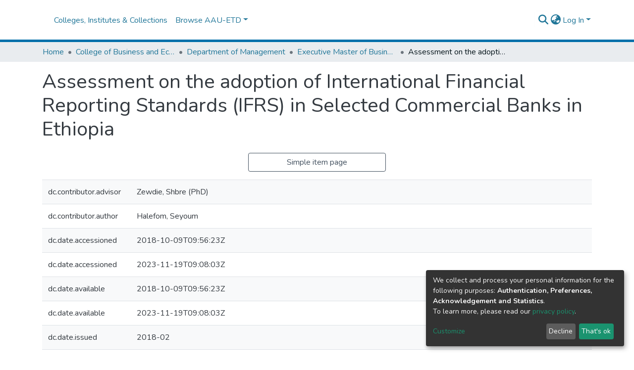

--- FILE ---
content_type: application/javascript; charset=UTF-8
request_url: https://etd.aau.edu.et/4354.23f3bf2c19b54cbf.js
body_size: 1471
content:
"use strict";(self.webpackChunkdspace_angular=self.webpackChunkdspace_angular||[]).push([[4354],{34354:(c,r,e)=>{e.r(r),e.d(r,{FooterComponent:()=>g});var d=e(19039),n=e(98678);let g=(()=>{class t extends d.FooterComponent{}return t.\u0275fac=function(){let o;return function(a){return(o||(o=n.\u0275\u0275getInheritedFactory(t)))(a||t)}}(),t.\u0275cmp=n.\u0275\u0275defineComponent({type:t,selectors:[["ds-footer"]],features:[n.\u0275\u0275InheritDefinitionFeature],decls:15,vars:0,consts:[[1,"footer-distributed"],[1,"footer-left"],[1,"footer-links"],["href","/",1,"link-1"],["href","/info/privacy"],["href","/info/end-user-agreement"],["href","/info/feedback"],["href","http://www.aau.edu.et/library/"]],template:function(i,a){1&i&&(n.\u0275\u0275elementStart(0,"footer",0)(1,"div",1)(2,"p",2)(3,"a",3),n.\u0275\u0275text(4,"Home |"),n.\u0275\u0275elementEnd(),n.\u0275\u0275elementStart(5,"a",4),n.\u0275\u0275text(6,"Privacy policy |"),n.\u0275\u0275elementEnd(),n.\u0275\u0275elementStart(7,"a",5),n.\u0275\u0275text(8,"End User Agreement |"),n.\u0275\u0275elementEnd(),n.\u0275\u0275elementStart(9,"a",6),n.\u0275\u0275text(10,"Send Feedback |"),n.\u0275\u0275elementEnd(),n.\u0275\u0275elementStart(11,"a",7),n.\u0275\u0275text(12,"Library Website"),n.\u0275\u0275elementEnd()(),n.\u0275\u0275elementStart(13,"p"),n.\u0275\u0275text(14,"Addis Ababa University \xa9 2023"),n.\u0275\u0275elementEnd()()())},styles:['[_nghost-%COMP%]   footer[_ngcontent-%COMP%]{background-color:var(--ds-footer-bg);text-align:center;z-index:var(--ds-footer-z-index);border-top:var(--ds-footer-border);padding:var(--ds-footer-padding)}[_nghost-%COMP%]   footer[_ngcontent-%COMP%]{background-color:#07364e;text-align:center;z-index:var(--ds-footer-z-index);border-top:var(--ds-footer-border);padding:var(--ds-footer-padding)}[_nghost-%COMP%]   footer[_ngcontent-%COMP%]   p[_ngcontent-%COMP%]{margin:0}[_nghost-%COMP%]   footer[_ngcontent-%COMP%]   div[_ngcontent-%COMP%] > img[_ngcontent-%COMP%]{height:var(--ds-footer-logo-height)}[_nghost-%COMP%]   footer[_ngcontent-%COMP%]   .top-footer[_ngcontent-%COMP%]{background-color:var(--ds-top-footer-bg);padding:var(--ds-footer-padding);margin:calc(var(--ds-footer-padding) * -1)}[_nghost-%COMP%]   footer[_ngcontent-%COMP%]   .bottom-footer[_ngcontent-%COMP%]   ul[_ngcontent-%COMP%]   li[_ngcontent-%COMP%]{display:inline-flex}[_nghost-%COMP%]   footer[_ngcontent-%COMP%]   .bottom-footer[_ngcontent-%COMP%]   ul[_ngcontent-%COMP%]   li[_ngcontent-%COMP%]   a[_ngcontent-%COMP%]{padding:0 calc(var(--bs-spacer) / 2);color:inherit}[_nghost-%COMP%]   footer[_ngcontent-%COMP%]   .bottom-footer[_ngcontent-%COMP%]   ul[_ngcontent-%COMP%]   li[_ngcontent-%COMP%]:not(:last-child):after{content:"";border-right:1px var(--bs-secondary) solid}',"@import url(https://fonts.googleapis.com/css?family=Roboto:400,500,300,700);\n\n*[_ngcontent-%COMP%] {\n  font-family: Roboto;\n}\n\nsection[_ngcontent-%COMP%] {\n  width: 100%;\n  display: inline-block;\n  background: #0070aa;\n  height: 60vh;\n  text-align: center;\n  font-size: 22px;\n  font-weight: 700;\n  text-decoration: underline;\n}\n\n.footer-distributed[_ngcontent-%COMP%] {\n  background-color: #0070aa;\n  box-shadow: 0 1px 1px 0 rgba(0, 0, 0, 0.12);\n  box-sizing: border-box;\n  width: 100%;\n  text-align: left;\n  font: normal 16px sans-serif;\n  padding: 45px 50px;\n}\n\n.footer-distributed[_ngcontent-%COMP%]   .footer-left[_ngcontent-%COMP%]   p[_ngcontent-%COMP%] {\n  color: #e5e7eb;\n  font-size: 14px;\n  margin: 0;\n}\n\n\n.footer-distributed[_ngcontent-%COMP%]   p.footer-links[_ngcontent-%COMP%] {\n  font-size: 18px;\n  font-weight: bold;\n  color: #ffffff;\n  margin: 0 0 10px;\n  padding: 0;\n  transition: ease .25s;\n}\n\n.footer-distributed[_ngcontent-%COMP%]   p.footer-links[_ngcontent-%COMP%]   a[_ngcontent-%COMP%] {\n  display: inline-block;\n  line-height: 1.8;\n  text-decoration: none;\n  color: inherit;\n  transition: ease .25s;\n}\n\n\n.footer-distributed[_ngcontent-%COMP%]   .footer-right[_ngcontent-%COMP%]   a[_ngcontent-%COMP%] {\n  display: inline-block;\n  width: 35px;\n  height: 35px;\n  background-color: #33383b;\n  border-radius: 2px;\n  font-size: 20px;\n  color: #ffffff;\n  text-align: center;\n  line-height: 35px;\n  margin-left: 3px;\n  transition:all .25s;\n}\n\n.footer-distributed[_ngcontent-%COMP%]   .footer-right[_ngcontent-%COMP%]   a[_ngcontent-%COMP%]:hover{transform:scale(1.1); -webkit-transform:scale(1.1);}\n\n.footer-distributed[_ngcontent-%COMP%]   p.footer-links[_ngcontent-%COMP%]   a[_ngcontent-%COMP%]:hover{text-decoration:underline;}\n\n\n\n@media (max-width: 600px) {\n  .footer-distributed[_ngcontent-%COMP%]   .footer-left[_ngcontent-%COMP%], .footer-distributed[_ngcontent-%COMP%]   .footer-right[_ngcontent-%COMP%] {\n    text-align: center;\n  }\n  .footer-distributed[_ngcontent-%COMP%]   .footer-right[_ngcontent-%COMP%] {\n    float: none;\n    margin: 0 auto 20px;\n  }\n  .footer-distributed[_ngcontent-%COMP%]   .footer-left[_ngcontent-%COMP%]   p.footer-links[_ngcontent-%COMP%] {\n    line-height: 1.8;\n  }\n}"]}),t})()}}]);